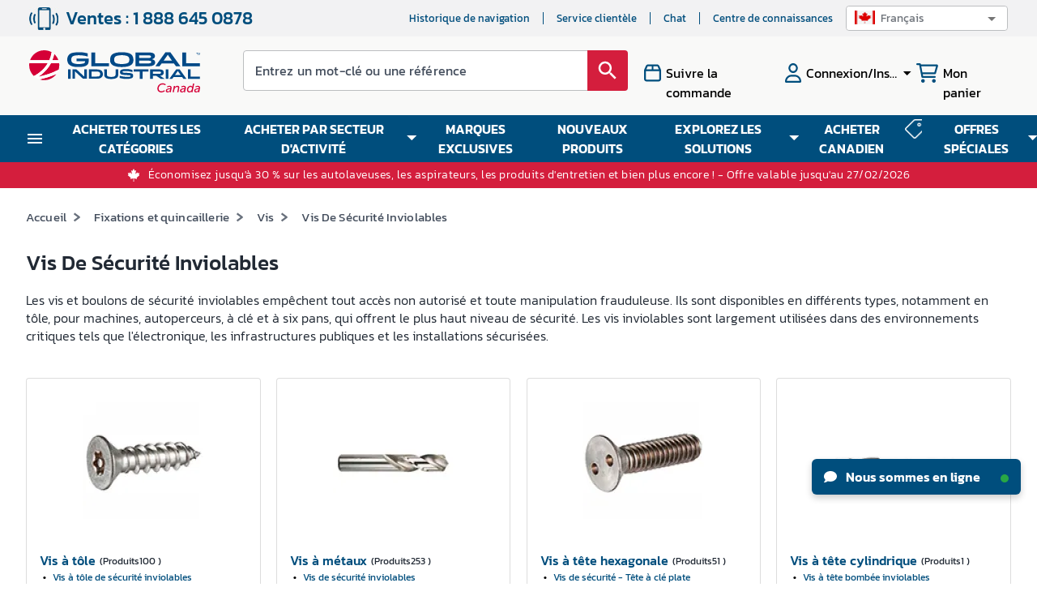

--- FILE ---
content_type: text/css
request_url: https://static.globalindustrial.com/site42/next/01062026082242/_next/static/css/0b8e2ec7be8dc4e2.css
body_size: 1928
content:
.header_mobile_primary_blue__43Tkr{background:#004e7d}.header_mobile_primary_light_blue__inZ43{background:#b2c8db;color:#212934!important}.header_mobile_primary_red__uP_63{background:#d41e3d}.header_mobile_primary_light_red__qWRgn{background:#f3b2c3;color:#212934!important}.header_mobile_secondary_blue__Xv6FH{background:#004e7d}.header_mobile_secondary_green__joFfH{background:#71b946}.header_mobile_secondary_light_green__js8UT{background:#c4e6b7;color:#212934!important}.header_mobile_secondary_grey__s_KyO{background:#bcbec0;color:#212934!important}.header_mobile_secondary_light_grey__dWSaZ{background:#e4e9e7;color:#212934!important}.header_mobile_secondary_orange__D5YPZ{background:#e25411;color:#212934!important}.header_mobile_secondary_light_orange__3_CK7{background:#f5bb99}.header_mobile_secondary_yellow__mrb3Q{background:#004e7d}.header_mobile_white_background__9GLxm{background:#fff;color:#212934!important}.header_mobile_white_smokebg__qkaqJ{background:url(https://static.globalindustrial.com/site42/images/bg/mobile/mobile_white_smokebg.webp)}.header_mobile_black_background__UovqV{background:#212934}.header_MuiButton-root__3BNX4{font-size:16px;min-width:212px;max-width:328px;font-weight:600;color:#fff;text-transform:none;height:48px;box-shadow:none;border-radius:8px}.header_MuiButton-root__3BNX4.header_primary-light__Zqzf8,.header_MuiButton-root__3BNX4.header_primary-light__Zqzf8:hover{background-color:#d41e3d;border:1px solid #d41e3d;color:#fff}.header_MuiButton-root__3BNX4.header_secondary-light__cAXTS,.header_MuiButton-root__3BNX4.header_secondary-light__cAXTS:hover{background-color:#fff;border:1px solid #004e7d;color:#004e7d}.header_MuiButton-root__3BNX4.header_primary-dark__NPLCV,.header_MuiButton-root__3BNX4.header_primary-dark__NPLCV:hover{background-color:#fff;border:1px solid #fff;color:#d41e3d}.header_MuiButton-root__3BNX4.header_secondary-dark__AfFur,.header_MuiButton-root__3BNX4.header_secondary-dark__AfFur:hover{background-color:transparent;border:1px solid #fff;color:#fff}@media(max-width:767.98px){.header_CallSupportHead__EJlrK{color:#333!important;font-size:18px;font-weight:500;line-height:12px}}.baseLayout_mobile_primary_blue__DgsEn{background:#004e7d}.baseLayout_mobile_primary_light_blue__gTc6q{background:#b2c8db;color:#212934!important}.baseLayout_mobile_primary_red__E7EqM{background:#d41e3d}.baseLayout_mobile_primary_light_red__r7DKi{background:#f3b2c3;color:#212934!important}.baseLayout_mobile_secondary_blue__uwrRj{background:#004e7d}.baseLayout_mobile_secondary_green__B3whH{background:#71b946}.baseLayout_mobile_secondary_light_green__MbdX0{background:#c4e6b7;color:#212934!important}.baseLayout_mobile_secondary_grey__lILu_{background:#bcbec0;color:#212934!important}.baseLayout_mobile_secondary_light_grey__05Xdt{background:#e4e9e7;color:#212934!important}.baseLayout_mobile_secondary_orange___ysId{background:#e25411;color:#212934!important}.baseLayout_mobile_secondary_light_orange__eLw0h{background:#f5bb99}.baseLayout_mobile_secondary_yellow__vfapx{background:#004e7d}.baseLayout_mobile_white_background__mAeU5{background:#fff;color:#212934!important}.baseLayout_mobile_white_smokebg__3cRDq{background:url(https://static.globalindustrial.com/site42/images/bg/mobile/mobile_white_smokebg.webp)}.baseLayout_mobile_black_background__U_AeS{background:#212934}.baseLayout_MuiButton-root__PiyDc{font-size:16px;min-width:212px;max-width:328px;font-weight:600;color:#fff;text-transform:none;height:48px;box-shadow:none;border-radius:8px}.baseLayout_MuiButton-root__PiyDc.baseLayout_primary-light__4KjGQ,.baseLayout_MuiButton-root__PiyDc.baseLayout_primary-light__4KjGQ:hover{background-color:#d41e3d;border:1px solid #d41e3d;color:#fff}.baseLayout_MuiButton-root__PiyDc.baseLayout_secondary-light__M1_dk,.baseLayout_MuiButton-root__PiyDc.baseLayout_secondary-light__M1_dk:hover{background-color:#fff;border:1px solid #004e7d;color:#004e7d}.baseLayout_MuiButton-root__PiyDc.baseLayout_primary-dark__cUdB8,.baseLayout_MuiButton-root__PiyDc.baseLayout_primary-dark__cUdB8:hover{background-color:#fff;border:1px solid #fff;color:#d41e3d}.baseLayout_MuiButton-root__PiyDc.baseLayout_secondary-dark__JWw4W,.baseLayout_MuiButton-root__PiyDc.baseLayout_secondary-dark__JWw4W:hover{background-color:transparent;border:1px solid #fff;color:#fff}.baseLayout_exclusive-offer-wrapper__g0hjz{min-height:37px;display:block}@media(max-width:767.98px){.baseLayout_exclusive-offer-wrapper__g0hjz{min-height:50px}}@media only screen and (max-width:1024.98px){.Reset_menuHide__5Tt93{display:none!important}}@media only screen and (max-width:992px){.Reset_filterModal__5ZfyS .Reset_filterWrapperHide__ZhDz2{display:block!important}.Reset_filterWrapperHide__ZhDz2,.Reset_verticalMenuHide__Yc7nC{display:none!important}}.breadcrumb_mobile_primary_blue__wau8d{background:#004e7d}.breadcrumb_mobile_primary_light_blue___1tTW{background:#b2c8db;color:#212934!important}.breadcrumb_mobile_primary_red__hbz0d{background:#d41e3d}.breadcrumb_mobile_primary_light_red__TQa8D{background:#f3b2c3;color:#212934!important}.breadcrumb_mobile_secondary_blue__pEuZS{background:#004e7d}.breadcrumb_mobile_secondary_green__pDi4N{background:#71b946}.breadcrumb_mobile_secondary_light_green__By0eg{background:#c4e6b7;color:#212934!important}.breadcrumb_mobile_secondary_grey__XhGHd{background:#bcbec0;color:#212934!important}.breadcrumb_mobile_secondary_light_grey__0B2Q1{background:#e4e9e7;color:#212934!important}.breadcrumb_mobile_secondary_orange__Z4yol{background:#e25411;color:#212934!important}.breadcrumb_mobile_secondary_light_orange__DHIFM{background:#f5bb99}.breadcrumb_mobile_secondary_yellow__A2218{background:#004e7d}.breadcrumb_mobile_white_background__Lo3aT{background:#fff;color:#212934!important}.breadcrumb_mobile_white_smokebg__BKbc2{background:url(https://static.globalindustrial.com/site42/images/bg/mobile/mobile_white_smokebg.webp)}.breadcrumb_mobile_black_background__lHH7v{background:#212934}.breadcrumb_MuiButton-root__a_eAZ{font-size:16px;min-width:212px;max-width:328px;font-weight:600;color:#fff;text-transform:none;height:48px;box-shadow:none;border-radius:8px}.breadcrumb_MuiButton-root__a_eAZ.breadcrumb_primary-light__JItJO,.breadcrumb_MuiButton-root__a_eAZ.breadcrumb_primary-light__JItJO:hover{background-color:#d41e3d;border:1px solid #d41e3d;color:#fff}.breadcrumb_MuiButton-root__a_eAZ.breadcrumb_secondary-light__l0N4m,.breadcrumb_MuiButton-root__a_eAZ.breadcrumb_secondary-light__l0N4m:hover{background-color:#fff;border:1px solid #004e7d;color:#004e7d}.breadcrumb_MuiButton-root__a_eAZ.breadcrumb_primary-dark__ddDa4,.breadcrumb_MuiButton-root__a_eAZ.breadcrumb_primary-dark__ddDa4:hover{background-color:#fff;border:1px solid #fff;color:#d41e3d}.breadcrumb_MuiButton-root__a_eAZ.breadcrumb_secondary-dark__WrFAq,.breadcrumb_MuiButton-root__a_eAZ.breadcrumb_secondary-dark__WrFAq:hover{background-color:transparent;border:1px solid #fff;color:#fff}.breadcrumb_breadCrumbText__Yl_9i a,.breadcrumb_breadCrumbText__Yl_9i span{color:#424c5b;cursor:pointer}.breadcrumb_breadCrumbText__Yl_9i a:hover,.breadcrumb_breadCrumbText__Yl_9i span:hover{text-decoration:underline!important;cursor:pointer}.breadcrumb_breadCrumbText__Yl_9i ol{font-size:15px!important;padding-left:36px;padding-top:16px;padding-bottom:16px;margin:0;display:flex;flex-wrap:wrap;list-style:none;align-items:center}@media(max-width:767.98px){.breadcrumb_breadCrumbText__Yl_9i ol{padding:10px 0 0!important;line-height:28px;font-size:12px!important;white-space:nowrap;margin:0 0 10px}}@media(min-width:768px)and (max-width:1399px){.breadcrumb_breadCrumbText__Yl_9i ol{padding-left:0}}@media(max-width:767.98px){.breadcrumb_breadCrumbText__Yl_9i ol{display:block;overflow:auto;padding:0}.breadcrumb_breadCrumbText__Yl_9i li{display:inline!important;font-size:12px!important;word-wrap:break-word;font-weight:300;line-height:28px}}.breadcrumb_breadCrumbText__Yl_9i li h1{font-size:15px!important;padding:0;margin:0;line-height:unset;display:inline;font-weight:400;color:#424c5b}@media(max-width:767.98px){.breadcrumb_breadCrumbText__Yl_9i li h1{font-size:12px!important;font-weight:300}}.breadcrumb_breadCrumbText__Yl_9i li:last-child{font-weight:300}.breadcrumb_breadCrumbText__Yl_9i li:last-child a{color:#424c5b!important;font-weight:400;text-transform:capitalize}@media(max-width:767.98px){.breadcrumb_breadCrumbText__Yl_9i li:last-child a{color:#424c5b!important;font-weight:300;text-transform:capitalize}}.breadcrumb_breadCrumbText__Yl_9i li:nth-child(2n){color:#68707c;font-size:25px;font-weight:500;margin-left:8px;margin-right:8px}.pagetitle_mobile_primary_blue__YVKGY{background:#004e7d}.pagetitle_mobile_primary_light_blue__5U5ws{background:#b2c8db;color:#212934!important}.pagetitle_mobile_primary_red__GBe_q{background:#d41e3d}.pagetitle_mobile_primary_light_red__LxxJy{background:#f3b2c3;color:#212934!important}.pagetitle_mobile_secondary_blue__cF2wz{background:#004e7d}.pagetitle_mobile_secondary_green__vzoLo{background:#71b946}.pagetitle_mobile_secondary_light_green__ceo2b{background:#c4e6b7;color:#212934!important}.pagetitle_mobile_secondary_grey__Fbub_{background:#bcbec0;color:#212934!important}.pagetitle_mobile_secondary_light_grey__yQz8Z{background:#e4e9e7;color:#212934!important}.pagetitle_mobile_secondary_orange__EJlTn{background:#e25411;color:#212934!important}.pagetitle_mobile_secondary_light_orange__JZ6ms{background:#f5bb99}.pagetitle_mobile_secondary_yellow__zSpaC{background:#004e7d}.pagetitle_mobile_white_background__dlgVn{background:#fff;color:#212934!important}.pagetitle_mobile_white_smokebg__lRQng{background:url(https://static.globalindustrial.com/site42/images/bg/mobile/mobile_white_smokebg.webp)}.pagetitle_mobile_black_background__Rz_px{background:#212934}.pagetitle_MuiButton-root__wNgyO{font-size:16px;min-width:212px;max-width:328px;font-weight:600;color:#fff;text-transform:none;height:48px;box-shadow:none;border-radius:8px}.pagetitle_MuiButton-root__wNgyO.pagetitle_primary-light__4kgLz,.pagetitle_MuiButton-root__wNgyO.pagetitle_primary-light__4kgLz:hover{background-color:#d41e3d;border:1px solid #d41e3d;color:#fff}.pagetitle_MuiButton-root__wNgyO.pagetitle_secondary-light__9TrdT,.pagetitle_MuiButton-root__wNgyO.pagetitle_secondary-light__9TrdT:hover{background-color:#fff;border:1px solid #004e7d;color:#004e7d}.pagetitle_MuiButton-root__wNgyO.pagetitle_primary-dark__vZhZE,.pagetitle_MuiButton-root__wNgyO.pagetitle_primary-dark__vZhZE:hover{background-color:#fff;border:1px solid #fff;color:#d41e3d}.pagetitle_MuiButton-root__wNgyO.pagetitle_secondary-dark__paage,.pagetitle_MuiButton-root__wNgyO.pagetitle_secondary-dark__paage:hover{background-color:transparent;border:1px solid #fff;color:#fff}@media(max-width:767.98px){.pagetitle_MobilePageTitle__RpWyI{display:block;padding:0!important;margin:0!important;font-weight:500;font-size:26px;line-height:28px}}